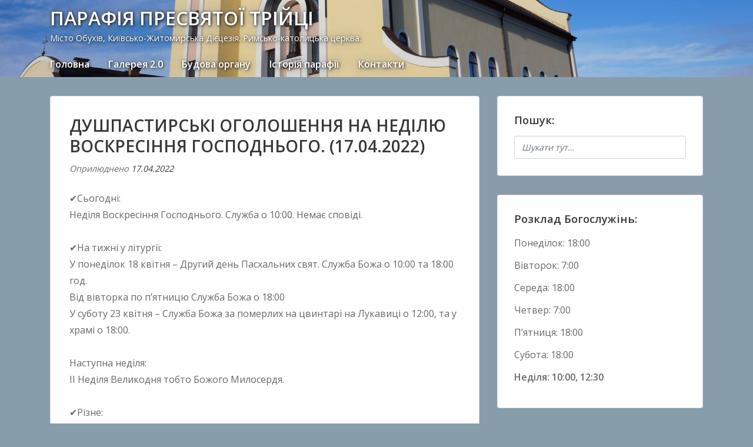

--- FILE ---
content_type: text/html; charset=UTF-8
request_url: https://triitsia.com/2022/04/dushpastyrski-ogoloshennya-na-nedilyu-voskresinnya-gospodnogo-17-04-2022/
body_size: 15778
content:
<!doctype html>
<html dir="ltr" lang="uk">
	<head>


				<meta charset="UTF-8">
		<meta name="viewport" content="width=device-width, initial-scale=1">
		<link rel="profile" href="http://gmpg.org/xfn/11">
				<title>ДУШПАСТИРСЬКІ ОГОЛОШЕННЯ НА НЕДІЛЮ ВОСКРЕСІННЯ ГОСПОДНЬОГО. (17.04.2022) | ПАРАФІЯ ПРЕСВЯТОЇ ТРІЙЦІ</title>

		<!-- All in One SEO 4.9.3 - aioseo.com -->
	<meta name="robots" content="max-image-preview:large" />
	<meta name="author" content="Anton Bokhonko"/>
	<meta name="google-site-verification" content="IAX0PD96Oczaudt-U4Wo6m1PtBbWQjV-YKfFFdocdlY" />
	<link rel="canonical" href="https://triitsia.com/2022/04/dushpastyrski-ogoloshennya-na-nedilyu-voskresinnya-gospodnogo-17-04-2022/" />
	<meta name="generator" content="All in One SEO (AIOSEO) 4.9.3" />
		<script type="application/ld+json" class="aioseo-schema">
			{"@context":"https:\/\/schema.org","@graph":[{"@type":"Article","@id":"https:\/\/triitsia.com\/2022\/04\/dushpastyrski-ogoloshennya-na-nedilyu-voskresinnya-gospodnogo-17-04-2022\/#article","name":"\u0414\u0423\u0428\u041f\u0410\u0421\u0422\u0418\u0420\u0421\u042c\u041a\u0406 \u041e\u0413\u041e\u041b\u041e\u0428\u0415\u041d\u041d\u042f \u041d\u0410 \u041d\u0415\u0414\u0406\u041b\u042e \u0412\u041e\u0421\u041a\u0420\u0415\u0421\u0406\u041d\u041d\u042f \u0413\u041e\u0421\u041f\u041e\u0414\u041d\u042c\u041e\u0413\u041e. (17.04.2022) | \u041f\u0410\u0420\u0410\u0424\u0406\u042f \u041f\u0420\u0415\u0421\u0412\u042f\u0422\u041e\u0407 \u0422\u0420\u0406\u0419\u0426\u0406","headline":"\u0414\u0423\u0428\u041f\u0410\u0421\u0422\u0418\u0420\u0421\u042c\u041a\u0406 \u041e\u0413\u041e\u041b\u041e\u0428\u0415\u041d\u041d\u042f \u041d\u0410 \u041d\u0415\u0414\u0406\u041b\u042e \u0412\u041e\u0421\u041a\u0420\u0415\u0421\u0406\u041d\u041d\u042f \u0413\u041e\u0421\u041f\u041e\u0414\u041d\u042c\u041e\u0413\u041e. (17.04.2022)","author":{"@id":"https:\/\/triitsia.com\/author\/admin-1\/#author"},"publisher":{"@id":"https:\/\/triitsia.com\/#organization"},"image":{"@type":"ImageObject","url":"https:\/\/triitsia.com\/wp-content\/uploads\/2019\/10\/logoogol.png","@id":"https:\/\/triitsia.com\/#articleImage","width":380,"height":377,"caption":"\u041e\u0433\u043e\u043b\u043e\u0448\u0435\u043d\u043d\u044f \u0432 \u041f\u0430\u0440\u0430\u0444\u0456\u0457 \u041f\u0440\u0435\u0441\u0432\u044f\u0442\u043e\u0457 \u0422\u0440\u0456\u0439\u0446\u0456"},"datePublished":"2022-04-17T08:00:57+02:00","dateModified":"2022-04-17T08:00:57+02:00","inLanguage":"uk","mainEntityOfPage":{"@id":"https:\/\/triitsia.com\/2022\/04\/dushpastyrski-ogoloshennya-na-nedilyu-voskresinnya-gospodnogo-17-04-2022\/#webpage"},"isPartOf":{"@id":"https:\/\/triitsia.com\/2022\/04\/dushpastyrski-ogoloshennya-na-nedilyu-voskresinnya-gospodnogo-17-04-2022\/#webpage"},"articleSection":"\u041d\u043e\u0432\u0438\u043d\u0438"},{"@type":"BreadcrumbList","@id":"https:\/\/triitsia.com\/2022\/04\/dushpastyrski-ogoloshennya-na-nedilyu-voskresinnya-gospodnogo-17-04-2022\/#breadcrumblist","itemListElement":[{"@type":"ListItem","@id":"https:\/\/triitsia.com#listItem","position":1,"name":"Home","item":"https:\/\/triitsia.com","nextItem":{"@type":"ListItem","@id":"https:\/\/triitsia.com\/category\/novyny\/#listItem","name":"\u041d\u043e\u0432\u0438\u043d\u0438"}},{"@type":"ListItem","@id":"https:\/\/triitsia.com\/category\/novyny\/#listItem","position":2,"name":"\u041d\u043e\u0432\u0438\u043d\u0438","item":"https:\/\/triitsia.com\/category\/novyny\/","nextItem":{"@type":"ListItem","@id":"https:\/\/triitsia.com\/2022\/04\/dushpastyrski-ogoloshennya-na-nedilyu-voskresinnya-gospodnogo-17-04-2022\/#listItem","name":"\u0414\u0423\u0428\u041f\u0410\u0421\u0422\u0418\u0420\u0421\u042c\u041a\u0406 \u041e\u0413\u041e\u041b\u041e\u0428\u0415\u041d\u041d\u042f \u041d\u0410 \u041d\u0415\u0414\u0406\u041b\u042e \u0412\u041e\u0421\u041a\u0420\u0415\u0421\u0406\u041d\u041d\u042f \u0413\u041e\u0421\u041f\u041e\u0414\u041d\u042c\u041e\u0413\u041e. (17.04.2022)"},"previousItem":{"@type":"ListItem","@id":"https:\/\/triitsia.com#listItem","name":"Home"}},{"@type":"ListItem","@id":"https:\/\/triitsia.com\/2022\/04\/dushpastyrski-ogoloshennya-na-nedilyu-voskresinnya-gospodnogo-17-04-2022\/#listItem","position":3,"name":"\u0414\u0423\u0428\u041f\u0410\u0421\u0422\u0418\u0420\u0421\u042c\u041a\u0406 \u041e\u0413\u041e\u041b\u041e\u0428\u0415\u041d\u041d\u042f \u041d\u0410 \u041d\u0415\u0414\u0406\u041b\u042e \u0412\u041e\u0421\u041a\u0420\u0415\u0421\u0406\u041d\u041d\u042f \u0413\u041e\u0421\u041f\u041e\u0414\u041d\u042c\u041e\u0413\u041e. (17.04.2022)","previousItem":{"@type":"ListItem","@id":"https:\/\/triitsia.com\/category\/novyny\/#listItem","name":"\u041d\u043e\u0432\u0438\u043d\u0438"}}]},{"@type":"Organization","@id":"https:\/\/triitsia.com\/#organization","name":"\u041f\u0410\u0420\u0410\u0424\u0406\u042f \u041f\u0420\u0415\u0421\u0412\u042f\u0422\u041e\u0407 \u0422\u0420\u0406\u0419\u0426\u0406","description":"\u041c\u0456\u0441\u0442\u043e \u041e\u0431\u0443\u0445\u0456\u0432, \u041a\u0438\u0457\u0432\u0441\u044c\u043a\u043e-\u0416\u0438\u0442\u043e\u043c\u0438\u0440\u0441\u044c\u043a\u0430 \u0414\u0456\u0454\u0446\u0435\u0437\u0456\u044f. \u0420\u0438\u043c\u0441\u044c\u043a\u043e-\u043a\u0430\u0442\u043e\u043b\u0438\u0446\u044c\u043a\u0430 \u0446\u0435\u0440\u043a\u0432\u0430.","url":"https:\/\/triitsia.com\/","email":"triitsia@gmail.com","telephone":"+380966450121","logo":{"@type":"ImageObject","url":"https:\/\/triitsia.com\/wp-content\/uploads\/2019\/10\/logoogol.png","@id":"https:\/\/triitsia.com\/2022\/04\/dushpastyrski-ogoloshennya-na-nedilyu-voskresinnya-gospodnogo-17-04-2022\/#organizationLogo","width":380,"height":377,"caption":"\u041e\u0433\u043e\u043b\u043e\u0448\u0435\u043d\u043d\u044f \u0432 \u041f\u0430\u0440\u0430\u0444\u0456\u0457 \u041f\u0440\u0435\u0441\u0432\u044f\u0442\u043e\u0457 \u0422\u0440\u0456\u0439\u0446\u0456"},"image":{"@id":"https:\/\/triitsia.com\/2022\/04\/dushpastyrski-ogoloshennya-na-nedilyu-voskresinnya-gospodnogo-17-04-2022\/#organizationLogo"}},{"@type":"Person","@id":"https:\/\/triitsia.com\/author\/admin-1\/#author","url":"https:\/\/triitsia.com\/author\/admin-1\/","name":"Anton Bokhonko","image":{"@type":"ImageObject","@id":"https:\/\/triitsia.com\/2022\/04\/dushpastyrski-ogoloshennya-na-nedilyu-voskresinnya-gospodnogo-17-04-2022\/#authorImage","url":"https:\/\/secure.gravatar.com\/avatar\/92be2d97172cf7758c3d33d8e51df94c9581eb5fced3867c9a1b53aeebaff96c?s=96&d=mm&r=g","width":96,"height":96,"caption":"Anton Bokhonko"}},{"@type":"WebPage","@id":"https:\/\/triitsia.com\/2022\/04\/dushpastyrski-ogoloshennya-na-nedilyu-voskresinnya-gospodnogo-17-04-2022\/#webpage","url":"https:\/\/triitsia.com\/2022\/04\/dushpastyrski-ogoloshennya-na-nedilyu-voskresinnya-gospodnogo-17-04-2022\/","name":"\u0414\u0423\u0428\u041f\u0410\u0421\u0422\u0418\u0420\u0421\u042c\u041a\u0406 \u041e\u0413\u041e\u041b\u041e\u0428\u0415\u041d\u041d\u042f \u041d\u0410 \u041d\u0415\u0414\u0406\u041b\u042e \u0412\u041e\u0421\u041a\u0420\u0415\u0421\u0406\u041d\u041d\u042f \u0413\u041e\u0421\u041f\u041e\u0414\u041d\u042c\u041e\u0413\u041e. (17.04.2022) | \u041f\u0410\u0420\u0410\u0424\u0406\u042f \u041f\u0420\u0415\u0421\u0412\u042f\u0422\u041e\u0407 \u0422\u0420\u0406\u0419\u0426\u0406","inLanguage":"uk","isPartOf":{"@id":"https:\/\/triitsia.com\/#website"},"breadcrumb":{"@id":"https:\/\/triitsia.com\/2022\/04\/dushpastyrski-ogoloshennya-na-nedilyu-voskresinnya-gospodnogo-17-04-2022\/#breadcrumblist"},"author":{"@id":"https:\/\/triitsia.com\/author\/admin-1\/#author"},"creator":{"@id":"https:\/\/triitsia.com\/author\/admin-1\/#author"},"datePublished":"2022-04-17T08:00:57+02:00","dateModified":"2022-04-17T08:00:57+02:00"},{"@type":"WebSite","@id":"https:\/\/triitsia.com\/#website","url":"https:\/\/triitsia.com\/","name":"\u041f\u0410\u0420\u0410\u0424\u0406\u042f \u041f\u0420\u0415\u0421\u0412\u042f\u0422\u041e\u0407 \u0422\u0420\u0406\u0419\u0426\u0406","description":"\u041c\u0456\u0441\u0442\u043e \u041e\u0431\u0443\u0445\u0456\u0432, \u041a\u0438\u0457\u0432\u0441\u044c\u043a\u043e-\u0416\u0438\u0442\u043e\u043c\u0438\u0440\u0441\u044c\u043a\u0430 \u0414\u0456\u0454\u0446\u0435\u0437\u0456\u044f. \u0420\u0438\u043c\u0441\u044c\u043a\u043e-\u043a\u0430\u0442\u043e\u043b\u0438\u0446\u044c\u043a\u0430 \u0446\u0435\u0440\u043a\u0432\u0430.","inLanguage":"uk","publisher":{"@id":"https:\/\/triitsia.com\/#organization"}}]}
		</script>
		<!-- All in One SEO -->

<!-- Jetpack Site Verification Tags -->
<meta name="google-site-verification" content="IAX0PD96Oczaudt-U4Wo6m1PtBbWQjV-YKfFFdocdlY" />
<link rel='dns-prefetch' href='//stats.wp.com' />
<link rel='dns-prefetch' href='//fonts.googleapis.com' />
<link rel="alternate" type="application/rss+xml" title="ПАРАФІЯ ПРЕСВЯТОЇ ТРІЙЦІ &raquo; стрічка" href="https://triitsia.com/feed/" />
<link rel="alternate" type="application/rss+xml" title="ПАРАФІЯ ПРЕСВЯТОЇ ТРІЙЦІ &raquo; Канал коментарів" href="https://triitsia.com/comments/feed/" />
<link rel="alternate" title="oEmbed (JSON)" type="application/json+oembed" href="https://triitsia.com/wp-json/oembed/1.0/embed?url=https%3A%2F%2Ftriitsia.com%2F2022%2F04%2Fdushpastyrski-ogoloshennya-na-nedilyu-voskresinnya-gospodnogo-17-04-2022%2F" />
<link rel="alternate" title="oEmbed (XML)" type="text/xml+oembed" href="https://triitsia.com/wp-json/oembed/1.0/embed?url=https%3A%2F%2Ftriitsia.com%2F2022%2F04%2Fdushpastyrski-ogoloshennya-na-nedilyu-voskresinnya-gospodnogo-17-04-2022%2F&#038;format=xml" />
		<!-- This site uses the Google Analytics by MonsterInsights plugin v9.11.1 - Using Analytics tracking - https://www.monsterinsights.com/ -->
							<script src="//www.googletagmanager.com/gtag/js?id=G-BJJDMNDR2Q"  data-cfasync="false" data-wpfc-render="false" type="text/javascript" async></script>
			<script data-cfasync="false" data-wpfc-render="false" type="text/javascript">
				var mi_version = '9.11.1';
				var mi_track_user = true;
				var mi_no_track_reason = '';
								var MonsterInsightsDefaultLocations = {"page_location":"https:\/\/triitsia.com\/2022\/04\/dushpastyrski-ogoloshennya-na-nedilyu-voskresinnya-gospodnogo-17-04-2022\/"};
								if ( typeof MonsterInsightsPrivacyGuardFilter === 'function' ) {
					var MonsterInsightsLocations = (typeof MonsterInsightsExcludeQuery === 'object') ? MonsterInsightsPrivacyGuardFilter( MonsterInsightsExcludeQuery ) : MonsterInsightsPrivacyGuardFilter( MonsterInsightsDefaultLocations );
				} else {
					var MonsterInsightsLocations = (typeof MonsterInsightsExcludeQuery === 'object') ? MonsterInsightsExcludeQuery : MonsterInsightsDefaultLocations;
				}

								var disableStrs = [
										'ga-disable-G-BJJDMNDR2Q',
									];

				/* Function to detect opted out users */
				function __gtagTrackerIsOptedOut() {
					for (var index = 0; index < disableStrs.length; index++) {
						if (document.cookie.indexOf(disableStrs[index] + '=true') > -1) {
							return true;
						}
					}

					return false;
				}

				/* Disable tracking if the opt-out cookie exists. */
				if (__gtagTrackerIsOptedOut()) {
					for (var index = 0; index < disableStrs.length; index++) {
						window[disableStrs[index]] = true;
					}
				}

				/* Opt-out function */
				function __gtagTrackerOptout() {
					for (var index = 0; index < disableStrs.length; index++) {
						document.cookie = disableStrs[index] + '=true; expires=Thu, 31 Dec 2099 23:59:59 UTC; path=/';
						window[disableStrs[index]] = true;
					}
				}

				if ('undefined' === typeof gaOptout) {
					function gaOptout() {
						__gtagTrackerOptout();
					}
				}
								window.dataLayer = window.dataLayer || [];

				window.MonsterInsightsDualTracker = {
					helpers: {},
					trackers: {},
				};
				if (mi_track_user) {
					function __gtagDataLayer() {
						dataLayer.push(arguments);
					}

					function __gtagTracker(type, name, parameters) {
						if (!parameters) {
							parameters = {};
						}

						if (parameters.send_to) {
							__gtagDataLayer.apply(null, arguments);
							return;
						}

						if (type === 'event') {
														parameters.send_to = monsterinsights_frontend.v4_id;
							var hookName = name;
							if (typeof parameters['event_category'] !== 'undefined') {
								hookName = parameters['event_category'] + ':' + name;
							}

							if (typeof MonsterInsightsDualTracker.trackers[hookName] !== 'undefined') {
								MonsterInsightsDualTracker.trackers[hookName](parameters);
							} else {
								__gtagDataLayer('event', name, parameters);
							}
							
						} else {
							__gtagDataLayer.apply(null, arguments);
						}
					}

					__gtagTracker('js', new Date());
					__gtagTracker('set', {
						'developer_id.dZGIzZG': true,
											});
					if ( MonsterInsightsLocations.page_location ) {
						__gtagTracker('set', MonsterInsightsLocations);
					}
										__gtagTracker('config', 'G-BJJDMNDR2Q', {"forceSSL":"true","link_attribution":"true"} );
										window.gtag = __gtagTracker;										(function () {
						/* https://developers.google.com/analytics/devguides/collection/analyticsjs/ */
						/* ga and __gaTracker compatibility shim. */
						var noopfn = function () {
							return null;
						};
						var newtracker = function () {
							return new Tracker();
						};
						var Tracker = function () {
							return null;
						};
						var p = Tracker.prototype;
						p.get = noopfn;
						p.set = noopfn;
						p.send = function () {
							var args = Array.prototype.slice.call(arguments);
							args.unshift('send');
							__gaTracker.apply(null, args);
						};
						var __gaTracker = function () {
							var len = arguments.length;
							if (len === 0) {
								return;
							}
							var f = arguments[len - 1];
							if (typeof f !== 'object' || f === null || typeof f.hitCallback !== 'function') {
								if ('send' === arguments[0]) {
									var hitConverted, hitObject = false, action;
									if ('event' === arguments[1]) {
										if ('undefined' !== typeof arguments[3]) {
											hitObject = {
												'eventAction': arguments[3],
												'eventCategory': arguments[2],
												'eventLabel': arguments[4],
												'value': arguments[5] ? arguments[5] : 1,
											}
										}
									}
									if ('pageview' === arguments[1]) {
										if ('undefined' !== typeof arguments[2]) {
											hitObject = {
												'eventAction': 'page_view',
												'page_path': arguments[2],
											}
										}
									}
									if (typeof arguments[2] === 'object') {
										hitObject = arguments[2];
									}
									if (typeof arguments[5] === 'object') {
										Object.assign(hitObject, arguments[5]);
									}
									if ('undefined' !== typeof arguments[1].hitType) {
										hitObject = arguments[1];
										if ('pageview' === hitObject.hitType) {
											hitObject.eventAction = 'page_view';
										}
									}
									if (hitObject) {
										action = 'timing' === arguments[1].hitType ? 'timing_complete' : hitObject.eventAction;
										hitConverted = mapArgs(hitObject);
										__gtagTracker('event', action, hitConverted);
									}
								}
								return;
							}

							function mapArgs(args) {
								var arg, hit = {};
								var gaMap = {
									'eventCategory': 'event_category',
									'eventAction': 'event_action',
									'eventLabel': 'event_label',
									'eventValue': 'event_value',
									'nonInteraction': 'non_interaction',
									'timingCategory': 'event_category',
									'timingVar': 'name',
									'timingValue': 'value',
									'timingLabel': 'event_label',
									'page': 'page_path',
									'location': 'page_location',
									'title': 'page_title',
									'referrer' : 'page_referrer',
								};
								for (arg in args) {
																		if (!(!args.hasOwnProperty(arg) || !gaMap.hasOwnProperty(arg))) {
										hit[gaMap[arg]] = args[arg];
									} else {
										hit[arg] = args[arg];
									}
								}
								return hit;
							}

							try {
								f.hitCallback();
							} catch (ex) {
							}
						};
						__gaTracker.create = newtracker;
						__gaTracker.getByName = newtracker;
						__gaTracker.getAll = function () {
							return [];
						};
						__gaTracker.remove = noopfn;
						__gaTracker.loaded = true;
						window['__gaTracker'] = __gaTracker;
					})();
									} else {
										console.log("");
					(function () {
						function __gtagTracker() {
							return null;
						}

						window['__gtagTracker'] = __gtagTracker;
						window['gtag'] = __gtagTracker;
					})();
									}
			</script>
							<!-- / Google Analytics by MonsterInsights -->
		<style id='wp-img-auto-sizes-contain-inline-css' type='text/css'>
img:is([sizes=auto i],[sizes^="auto," i]){contain-intrinsic-size:3000px 1500px}
/*# sourceURL=wp-img-auto-sizes-contain-inline-css */
</style>
<style id='wp-emoji-styles-inline-css' type='text/css'>

	img.wp-smiley, img.emoji {
		display: inline !important;
		border: none !important;
		box-shadow: none !important;
		height: 1em !important;
		width: 1em !important;
		margin: 0 0.07em !important;
		vertical-align: -0.1em !important;
		background: none !important;
		padding: 0 !important;
	}
/*# sourceURL=wp-emoji-styles-inline-css */
</style>
<style id='wp-block-library-inline-css' type='text/css'>
:root{--wp-block-synced-color:#7a00df;--wp-block-synced-color--rgb:122,0,223;--wp-bound-block-color:var(--wp-block-synced-color);--wp-editor-canvas-background:#ddd;--wp-admin-theme-color:#007cba;--wp-admin-theme-color--rgb:0,124,186;--wp-admin-theme-color-darker-10:#006ba1;--wp-admin-theme-color-darker-10--rgb:0,107,160.5;--wp-admin-theme-color-darker-20:#005a87;--wp-admin-theme-color-darker-20--rgb:0,90,135;--wp-admin-border-width-focus:2px}@media (min-resolution:192dpi){:root{--wp-admin-border-width-focus:1.5px}}.wp-element-button{cursor:pointer}:root .has-very-light-gray-background-color{background-color:#eee}:root .has-very-dark-gray-background-color{background-color:#313131}:root .has-very-light-gray-color{color:#eee}:root .has-very-dark-gray-color{color:#313131}:root .has-vivid-green-cyan-to-vivid-cyan-blue-gradient-background{background:linear-gradient(135deg,#00d084,#0693e3)}:root .has-purple-crush-gradient-background{background:linear-gradient(135deg,#34e2e4,#4721fb 50%,#ab1dfe)}:root .has-hazy-dawn-gradient-background{background:linear-gradient(135deg,#faaca8,#dad0ec)}:root .has-subdued-olive-gradient-background{background:linear-gradient(135deg,#fafae1,#67a671)}:root .has-atomic-cream-gradient-background{background:linear-gradient(135deg,#fdd79a,#004a59)}:root .has-nightshade-gradient-background{background:linear-gradient(135deg,#330968,#31cdcf)}:root .has-midnight-gradient-background{background:linear-gradient(135deg,#020381,#2874fc)}:root{--wp--preset--font-size--normal:16px;--wp--preset--font-size--huge:42px}.has-regular-font-size{font-size:1em}.has-larger-font-size{font-size:2.625em}.has-normal-font-size{font-size:var(--wp--preset--font-size--normal)}.has-huge-font-size{font-size:var(--wp--preset--font-size--huge)}.has-text-align-center{text-align:center}.has-text-align-left{text-align:left}.has-text-align-right{text-align:right}.has-fit-text{white-space:nowrap!important}#end-resizable-editor-section{display:none}.aligncenter{clear:both}.items-justified-left{justify-content:flex-start}.items-justified-center{justify-content:center}.items-justified-right{justify-content:flex-end}.items-justified-space-between{justify-content:space-between}.screen-reader-text{border:0;clip-path:inset(50%);height:1px;margin:-1px;overflow:hidden;padding:0;position:absolute;width:1px;word-wrap:normal!important}.screen-reader-text:focus{background-color:#ddd;clip-path:none;color:#444;display:block;font-size:1em;height:auto;left:5px;line-height:normal;padding:15px 23px 14px;text-decoration:none;top:5px;width:auto;z-index:100000}html :where(.has-border-color){border-style:solid}html :where([style*=border-top-color]){border-top-style:solid}html :where([style*=border-right-color]){border-right-style:solid}html :where([style*=border-bottom-color]){border-bottom-style:solid}html :where([style*=border-left-color]){border-left-style:solid}html :where([style*=border-width]){border-style:solid}html :where([style*=border-top-width]){border-top-style:solid}html :where([style*=border-right-width]){border-right-style:solid}html :where([style*=border-bottom-width]){border-bottom-style:solid}html :where([style*=border-left-width]){border-left-style:solid}html :where(img[class*=wp-image-]){height:auto;max-width:100%}:where(figure){margin:0 0 1em}html :where(.is-position-sticky){--wp-admin--admin-bar--position-offset:var(--wp-admin--admin-bar--height,0px)}@media screen and (max-width:600px){html :where(.is-position-sticky){--wp-admin--admin-bar--position-offset:0px}}

/*# sourceURL=wp-block-library-inline-css */
</style><style id='wp-block-paragraph-inline-css' type='text/css'>
.is-small-text{font-size:.875em}.is-regular-text{font-size:1em}.is-large-text{font-size:2.25em}.is-larger-text{font-size:3em}.has-drop-cap:not(:focus):first-letter{float:left;font-size:8.4em;font-style:normal;font-weight:100;line-height:.68;margin:.05em .1em 0 0;text-transform:uppercase}body.rtl .has-drop-cap:not(:focus):first-letter{float:none;margin-left:.1em}p.has-drop-cap.has-background{overflow:hidden}:root :where(p.has-background){padding:1.25em 2.375em}:where(p.has-text-color:not(.has-link-color)) a{color:inherit}p.has-text-align-left[style*="writing-mode:vertical-lr"],p.has-text-align-right[style*="writing-mode:vertical-rl"]{rotate:180deg}
/*# sourceURL=https://triitsia.com/wp-includes/blocks/paragraph/style.min.css */
</style>
<style id='wp-block-social-links-inline-css' type='text/css'>
.wp-block-social-links{background:none;box-sizing:border-box;margin-left:0;padding-left:0;padding-right:0;text-indent:0}.wp-block-social-links .wp-social-link a,.wp-block-social-links .wp-social-link a:hover{border-bottom:0;box-shadow:none;text-decoration:none}.wp-block-social-links .wp-social-link svg{height:1em;width:1em}.wp-block-social-links .wp-social-link span:not(.screen-reader-text){font-size:.65em;margin-left:.5em;margin-right:.5em}.wp-block-social-links.has-small-icon-size{font-size:16px}.wp-block-social-links,.wp-block-social-links.has-normal-icon-size{font-size:24px}.wp-block-social-links.has-large-icon-size{font-size:36px}.wp-block-social-links.has-huge-icon-size{font-size:48px}.wp-block-social-links.aligncenter{display:flex;justify-content:center}.wp-block-social-links.alignright{justify-content:flex-end}.wp-block-social-link{border-radius:9999px;display:block}@media not (prefers-reduced-motion){.wp-block-social-link{transition:transform .1s ease}}.wp-block-social-link{height:auto}.wp-block-social-link a{align-items:center;display:flex;line-height:0}.wp-block-social-link:hover{transform:scale(1.1)}.wp-block-social-links .wp-block-social-link.wp-social-link{display:inline-block;margin:0;padding:0}.wp-block-social-links .wp-block-social-link.wp-social-link .wp-block-social-link-anchor,.wp-block-social-links .wp-block-social-link.wp-social-link .wp-block-social-link-anchor svg,.wp-block-social-links .wp-block-social-link.wp-social-link .wp-block-social-link-anchor:active,.wp-block-social-links .wp-block-social-link.wp-social-link .wp-block-social-link-anchor:hover,.wp-block-social-links .wp-block-social-link.wp-social-link .wp-block-social-link-anchor:visited{color:currentColor;fill:currentColor}:where(.wp-block-social-links:not(.is-style-logos-only)) .wp-social-link{background-color:#f0f0f0;color:#444}:where(.wp-block-social-links:not(.is-style-logos-only)) .wp-social-link-amazon{background-color:#f90;color:#fff}:where(.wp-block-social-links:not(.is-style-logos-only)) .wp-social-link-bandcamp{background-color:#1ea0c3;color:#fff}:where(.wp-block-social-links:not(.is-style-logos-only)) .wp-social-link-behance{background-color:#0757fe;color:#fff}:where(.wp-block-social-links:not(.is-style-logos-only)) .wp-social-link-bluesky{background-color:#0a7aff;color:#fff}:where(.wp-block-social-links:not(.is-style-logos-only)) .wp-social-link-codepen{background-color:#1e1f26;color:#fff}:where(.wp-block-social-links:not(.is-style-logos-only)) .wp-social-link-deviantart{background-color:#02e49b;color:#fff}:where(.wp-block-social-links:not(.is-style-logos-only)) .wp-social-link-discord{background-color:#5865f2;color:#fff}:where(.wp-block-social-links:not(.is-style-logos-only)) .wp-social-link-dribbble{background-color:#e94c89;color:#fff}:where(.wp-block-social-links:not(.is-style-logos-only)) .wp-social-link-dropbox{background-color:#4280ff;color:#fff}:where(.wp-block-social-links:not(.is-style-logos-only)) .wp-social-link-etsy{background-color:#f45800;color:#fff}:where(.wp-block-social-links:not(.is-style-logos-only)) .wp-social-link-facebook{background-color:#0866ff;color:#fff}:where(.wp-block-social-links:not(.is-style-logos-only)) .wp-social-link-fivehundredpx{background-color:#000;color:#fff}:where(.wp-block-social-links:not(.is-style-logos-only)) .wp-social-link-flickr{background-color:#0461dd;color:#fff}:where(.wp-block-social-links:not(.is-style-logos-only)) .wp-social-link-foursquare{background-color:#e65678;color:#fff}:where(.wp-block-social-links:not(.is-style-logos-only)) .wp-social-link-github{background-color:#24292d;color:#fff}:where(.wp-block-social-links:not(.is-style-logos-only)) .wp-social-link-goodreads{background-color:#eceadd;color:#382110}:where(.wp-block-social-links:not(.is-style-logos-only)) .wp-social-link-google{background-color:#ea4434;color:#fff}:where(.wp-block-social-links:not(.is-style-logos-only)) .wp-social-link-gravatar{background-color:#1d4fc4;color:#fff}:where(.wp-block-social-links:not(.is-style-logos-only)) .wp-social-link-instagram{background-color:#f00075;color:#fff}:where(.wp-block-social-links:not(.is-style-logos-only)) .wp-social-link-lastfm{background-color:#e21b24;color:#fff}:where(.wp-block-social-links:not(.is-style-logos-only)) .wp-social-link-linkedin{background-color:#0d66c2;color:#fff}:where(.wp-block-social-links:not(.is-style-logos-only)) .wp-social-link-mastodon{background-color:#3288d4;color:#fff}:where(.wp-block-social-links:not(.is-style-logos-only)) .wp-social-link-medium{background-color:#000;color:#fff}:where(.wp-block-social-links:not(.is-style-logos-only)) .wp-social-link-meetup{background-color:#f6405f;color:#fff}:where(.wp-block-social-links:not(.is-style-logos-only)) .wp-social-link-patreon{background-color:#000;color:#fff}:where(.wp-block-social-links:not(.is-style-logos-only)) .wp-social-link-pinterest{background-color:#e60122;color:#fff}:where(.wp-block-social-links:not(.is-style-logos-only)) .wp-social-link-pocket{background-color:#ef4155;color:#fff}:where(.wp-block-social-links:not(.is-style-logos-only)) .wp-social-link-reddit{background-color:#ff4500;color:#fff}:where(.wp-block-social-links:not(.is-style-logos-only)) .wp-social-link-skype{background-color:#0478d7;color:#fff}:where(.wp-block-social-links:not(.is-style-logos-only)) .wp-social-link-snapchat{background-color:#fefc00;color:#fff;stroke:#000}:where(.wp-block-social-links:not(.is-style-logos-only)) .wp-social-link-soundcloud{background-color:#ff5600;color:#fff}:where(.wp-block-social-links:not(.is-style-logos-only)) .wp-social-link-spotify{background-color:#1bd760;color:#fff}:where(.wp-block-social-links:not(.is-style-logos-only)) .wp-social-link-telegram{background-color:#2aabee;color:#fff}:where(.wp-block-social-links:not(.is-style-logos-only)) .wp-social-link-threads{background-color:#000;color:#fff}:where(.wp-block-social-links:not(.is-style-logos-only)) .wp-social-link-tiktok{background-color:#000;color:#fff}:where(.wp-block-social-links:not(.is-style-logos-only)) .wp-social-link-tumblr{background-color:#011835;color:#fff}:where(.wp-block-social-links:not(.is-style-logos-only)) .wp-social-link-twitch{background-color:#6440a4;color:#fff}:where(.wp-block-social-links:not(.is-style-logos-only)) .wp-social-link-twitter{background-color:#1da1f2;color:#fff}:where(.wp-block-social-links:not(.is-style-logos-only)) .wp-social-link-vimeo{background-color:#1eb7ea;color:#fff}:where(.wp-block-social-links:not(.is-style-logos-only)) .wp-social-link-vk{background-color:#4680c2;color:#fff}:where(.wp-block-social-links:not(.is-style-logos-only)) .wp-social-link-wordpress{background-color:#3499cd;color:#fff}:where(.wp-block-social-links:not(.is-style-logos-only)) .wp-social-link-whatsapp{background-color:#25d366;color:#fff}:where(.wp-block-social-links:not(.is-style-logos-only)) .wp-social-link-x{background-color:#000;color:#fff}:where(.wp-block-social-links:not(.is-style-logos-only)) .wp-social-link-yelp{background-color:#d32422;color:#fff}:where(.wp-block-social-links:not(.is-style-logos-only)) .wp-social-link-youtube{background-color:red;color:#fff}:where(.wp-block-social-links.is-style-logos-only) .wp-social-link{background:none}:where(.wp-block-social-links.is-style-logos-only) .wp-social-link svg{height:1.25em;width:1.25em}:where(.wp-block-social-links.is-style-logos-only) .wp-social-link-amazon{color:#f90}:where(.wp-block-social-links.is-style-logos-only) .wp-social-link-bandcamp{color:#1ea0c3}:where(.wp-block-social-links.is-style-logos-only) .wp-social-link-behance{color:#0757fe}:where(.wp-block-social-links.is-style-logos-only) .wp-social-link-bluesky{color:#0a7aff}:where(.wp-block-social-links.is-style-logos-only) .wp-social-link-codepen{color:#1e1f26}:where(.wp-block-social-links.is-style-logos-only) .wp-social-link-deviantart{color:#02e49b}:where(.wp-block-social-links.is-style-logos-only) .wp-social-link-discord{color:#5865f2}:where(.wp-block-social-links.is-style-logos-only) .wp-social-link-dribbble{color:#e94c89}:where(.wp-block-social-links.is-style-logos-only) .wp-social-link-dropbox{color:#4280ff}:where(.wp-block-social-links.is-style-logos-only) .wp-social-link-etsy{color:#f45800}:where(.wp-block-social-links.is-style-logos-only) .wp-social-link-facebook{color:#0866ff}:where(.wp-block-social-links.is-style-logos-only) .wp-social-link-fivehundredpx{color:#000}:where(.wp-block-social-links.is-style-logos-only) .wp-social-link-flickr{color:#0461dd}:where(.wp-block-social-links.is-style-logos-only) .wp-social-link-foursquare{color:#e65678}:where(.wp-block-social-links.is-style-logos-only) .wp-social-link-github{color:#24292d}:where(.wp-block-social-links.is-style-logos-only) .wp-social-link-goodreads{color:#382110}:where(.wp-block-social-links.is-style-logos-only) .wp-social-link-google{color:#ea4434}:where(.wp-block-social-links.is-style-logos-only) .wp-social-link-gravatar{color:#1d4fc4}:where(.wp-block-social-links.is-style-logos-only) .wp-social-link-instagram{color:#f00075}:where(.wp-block-social-links.is-style-logos-only) .wp-social-link-lastfm{color:#e21b24}:where(.wp-block-social-links.is-style-logos-only) .wp-social-link-linkedin{color:#0d66c2}:where(.wp-block-social-links.is-style-logos-only) .wp-social-link-mastodon{color:#3288d4}:where(.wp-block-social-links.is-style-logos-only) .wp-social-link-medium{color:#000}:where(.wp-block-social-links.is-style-logos-only) .wp-social-link-meetup{color:#f6405f}:where(.wp-block-social-links.is-style-logos-only) .wp-social-link-patreon{color:#000}:where(.wp-block-social-links.is-style-logos-only) .wp-social-link-pinterest{color:#e60122}:where(.wp-block-social-links.is-style-logos-only) .wp-social-link-pocket{color:#ef4155}:where(.wp-block-social-links.is-style-logos-only) .wp-social-link-reddit{color:#ff4500}:where(.wp-block-social-links.is-style-logos-only) .wp-social-link-skype{color:#0478d7}:where(.wp-block-social-links.is-style-logos-only) .wp-social-link-snapchat{color:#fff;stroke:#000}:where(.wp-block-social-links.is-style-logos-only) .wp-social-link-soundcloud{color:#ff5600}:where(.wp-block-social-links.is-style-logos-only) .wp-social-link-spotify{color:#1bd760}:where(.wp-block-social-links.is-style-logos-only) .wp-social-link-telegram{color:#2aabee}:where(.wp-block-social-links.is-style-logos-only) .wp-social-link-threads{color:#000}:where(.wp-block-social-links.is-style-logos-only) .wp-social-link-tiktok{color:#000}:where(.wp-block-social-links.is-style-logos-only) .wp-social-link-tumblr{color:#011835}:where(.wp-block-social-links.is-style-logos-only) .wp-social-link-twitch{color:#6440a4}:where(.wp-block-social-links.is-style-logos-only) .wp-social-link-twitter{color:#1da1f2}:where(.wp-block-social-links.is-style-logos-only) .wp-social-link-vimeo{color:#1eb7ea}:where(.wp-block-social-links.is-style-logos-only) .wp-social-link-vk{color:#4680c2}:where(.wp-block-social-links.is-style-logos-only) .wp-social-link-whatsapp{color:#25d366}:where(.wp-block-social-links.is-style-logos-only) .wp-social-link-wordpress{color:#3499cd}:where(.wp-block-social-links.is-style-logos-only) .wp-social-link-x{color:#000}:where(.wp-block-social-links.is-style-logos-only) .wp-social-link-yelp{color:#d32422}:where(.wp-block-social-links.is-style-logos-only) .wp-social-link-youtube{color:red}.wp-block-social-links.is-style-pill-shape .wp-social-link{width:auto}:root :where(.wp-block-social-links .wp-social-link a){padding:.25em}:root :where(.wp-block-social-links.is-style-logos-only .wp-social-link a){padding:0}:root :where(.wp-block-social-links.is-style-pill-shape .wp-social-link a){padding-left:.6666666667em;padding-right:.6666666667em}.wp-block-social-links:not(.has-icon-color):not(.has-icon-background-color) .wp-social-link-snapchat .wp-block-social-link-label{color:#000}
/*# sourceURL=https://triitsia.com/wp-includes/blocks/social-links/style.min.css */
</style>
<style id='global-styles-inline-css' type='text/css'>
:root{--wp--preset--aspect-ratio--square: 1;--wp--preset--aspect-ratio--4-3: 4/3;--wp--preset--aspect-ratio--3-4: 3/4;--wp--preset--aspect-ratio--3-2: 3/2;--wp--preset--aspect-ratio--2-3: 2/3;--wp--preset--aspect-ratio--16-9: 16/9;--wp--preset--aspect-ratio--9-16: 9/16;--wp--preset--color--black: #000000;--wp--preset--color--cyan-bluish-gray: #abb8c3;--wp--preset--color--white: #ffffff;--wp--preset--color--pale-pink: #f78da7;--wp--preset--color--vivid-red: #cf2e2e;--wp--preset--color--luminous-vivid-orange: #ff6900;--wp--preset--color--luminous-vivid-amber: #fcb900;--wp--preset--color--light-green-cyan: #7bdcb5;--wp--preset--color--vivid-green-cyan: #00d084;--wp--preset--color--pale-cyan-blue: #8ed1fc;--wp--preset--color--vivid-cyan-blue: #0693e3;--wp--preset--color--vivid-purple: #9b51e0;--wp--preset--gradient--vivid-cyan-blue-to-vivid-purple: linear-gradient(135deg,rgb(6,147,227) 0%,rgb(155,81,224) 100%);--wp--preset--gradient--light-green-cyan-to-vivid-green-cyan: linear-gradient(135deg,rgb(122,220,180) 0%,rgb(0,208,130) 100%);--wp--preset--gradient--luminous-vivid-amber-to-luminous-vivid-orange: linear-gradient(135deg,rgb(252,185,0) 0%,rgb(255,105,0) 100%);--wp--preset--gradient--luminous-vivid-orange-to-vivid-red: linear-gradient(135deg,rgb(255,105,0) 0%,rgb(207,46,46) 100%);--wp--preset--gradient--very-light-gray-to-cyan-bluish-gray: linear-gradient(135deg,rgb(238,238,238) 0%,rgb(169,184,195) 100%);--wp--preset--gradient--cool-to-warm-spectrum: linear-gradient(135deg,rgb(74,234,220) 0%,rgb(151,120,209) 20%,rgb(207,42,186) 40%,rgb(238,44,130) 60%,rgb(251,105,98) 80%,rgb(254,248,76) 100%);--wp--preset--gradient--blush-light-purple: linear-gradient(135deg,rgb(255,206,236) 0%,rgb(152,150,240) 100%);--wp--preset--gradient--blush-bordeaux: linear-gradient(135deg,rgb(254,205,165) 0%,rgb(254,45,45) 50%,rgb(107,0,62) 100%);--wp--preset--gradient--luminous-dusk: linear-gradient(135deg,rgb(255,203,112) 0%,rgb(199,81,192) 50%,rgb(65,88,208) 100%);--wp--preset--gradient--pale-ocean: linear-gradient(135deg,rgb(255,245,203) 0%,rgb(182,227,212) 50%,rgb(51,167,181) 100%);--wp--preset--gradient--electric-grass: linear-gradient(135deg,rgb(202,248,128) 0%,rgb(113,206,126) 100%);--wp--preset--gradient--midnight: linear-gradient(135deg,rgb(2,3,129) 0%,rgb(40,116,252) 100%);--wp--preset--font-size--small: 13px;--wp--preset--font-size--medium: 20px;--wp--preset--font-size--large: 36px;--wp--preset--font-size--x-large: 42px;--wp--preset--spacing--20: 0.44rem;--wp--preset--spacing--30: 0.67rem;--wp--preset--spacing--40: 1rem;--wp--preset--spacing--50: 1.5rem;--wp--preset--spacing--60: 2.25rem;--wp--preset--spacing--70: 3.38rem;--wp--preset--spacing--80: 5.06rem;--wp--preset--shadow--natural: 6px 6px 9px rgba(0, 0, 0, 0.2);--wp--preset--shadow--deep: 12px 12px 50px rgba(0, 0, 0, 0.4);--wp--preset--shadow--sharp: 6px 6px 0px rgba(0, 0, 0, 0.2);--wp--preset--shadow--outlined: 6px 6px 0px -3px rgb(255, 255, 255), 6px 6px rgb(0, 0, 0);--wp--preset--shadow--crisp: 6px 6px 0px rgb(0, 0, 0);}:where(.is-layout-flex){gap: 0.5em;}:where(.is-layout-grid){gap: 0.5em;}body .is-layout-flex{display: flex;}.is-layout-flex{flex-wrap: wrap;align-items: center;}.is-layout-flex > :is(*, div){margin: 0;}body .is-layout-grid{display: grid;}.is-layout-grid > :is(*, div){margin: 0;}:where(.wp-block-columns.is-layout-flex){gap: 2em;}:where(.wp-block-columns.is-layout-grid){gap: 2em;}:where(.wp-block-post-template.is-layout-flex){gap: 1.25em;}:where(.wp-block-post-template.is-layout-grid){gap: 1.25em;}.has-black-color{color: var(--wp--preset--color--black) !important;}.has-cyan-bluish-gray-color{color: var(--wp--preset--color--cyan-bluish-gray) !important;}.has-white-color{color: var(--wp--preset--color--white) !important;}.has-pale-pink-color{color: var(--wp--preset--color--pale-pink) !important;}.has-vivid-red-color{color: var(--wp--preset--color--vivid-red) !important;}.has-luminous-vivid-orange-color{color: var(--wp--preset--color--luminous-vivid-orange) !important;}.has-luminous-vivid-amber-color{color: var(--wp--preset--color--luminous-vivid-amber) !important;}.has-light-green-cyan-color{color: var(--wp--preset--color--light-green-cyan) !important;}.has-vivid-green-cyan-color{color: var(--wp--preset--color--vivid-green-cyan) !important;}.has-pale-cyan-blue-color{color: var(--wp--preset--color--pale-cyan-blue) !important;}.has-vivid-cyan-blue-color{color: var(--wp--preset--color--vivid-cyan-blue) !important;}.has-vivid-purple-color{color: var(--wp--preset--color--vivid-purple) !important;}.has-black-background-color{background-color: var(--wp--preset--color--black) !important;}.has-cyan-bluish-gray-background-color{background-color: var(--wp--preset--color--cyan-bluish-gray) !important;}.has-white-background-color{background-color: var(--wp--preset--color--white) !important;}.has-pale-pink-background-color{background-color: var(--wp--preset--color--pale-pink) !important;}.has-vivid-red-background-color{background-color: var(--wp--preset--color--vivid-red) !important;}.has-luminous-vivid-orange-background-color{background-color: var(--wp--preset--color--luminous-vivid-orange) !important;}.has-luminous-vivid-amber-background-color{background-color: var(--wp--preset--color--luminous-vivid-amber) !important;}.has-light-green-cyan-background-color{background-color: var(--wp--preset--color--light-green-cyan) !important;}.has-vivid-green-cyan-background-color{background-color: var(--wp--preset--color--vivid-green-cyan) !important;}.has-pale-cyan-blue-background-color{background-color: var(--wp--preset--color--pale-cyan-blue) !important;}.has-vivid-cyan-blue-background-color{background-color: var(--wp--preset--color--vivid-cyan-blue) !important;}.has-vivid-purple-background-color{background-color: var(--wp--preset--color--vivid-purple) !important;}.has-black-border-color{border-color: var(--wp--preset--color--black) !important;}.has-cyan-bluish-gray-border-color{border-color: var(--wp--preset--color--cyan-bluish-gray) !important;}.has-white-border-color{border-color: var(--wp--preset--color--white) !important;}.has-pale-pink-border-color{border-color: var(--wp--preset--color--pale-pink) !important;}.has-vivid-red-border-color{border-color: var(--wp--preset--color--vivid-red) !important;}.has-luminous-vivid-orange-border-color{border-color: var(--wp--preset--color--luminous-vivid-orange) !important;}.has-luminous-vivid-amber-border-color{border-color: var(--wp--preset--color--luminous-vivid-amber) !important;}.has-light-green-cyan-border-color{border-color: var(--wp--preset--color--light-green-cyan) !important;}.has-vivid-green-cyan-border-color{border-color: var(--wp--preset--color--vivid-green-cyan) !important;}.has-pale-cyan-blue-border-color{border-color: var(--wp--preset--color--pale-cyan-blue) !important;}.has-vivid-cyan-blue-border-color{border-color: var(--wp--preset--color--vivid-cyan-blue) !important;}.has-vivid-purple-border-color{border-color: var(--wp--preset--color--vivid-purple) !important;}.has-vivid-cyan-blue-to-vivid-purple-gradient-background{background: var(--wp--preset--gradient--vivid-cyan-blue-to-vivid-purple) !important;}.has-light-green-cyan-to-vivid-green-cyan-gradient-background{background: var(--wp--preset--gradient--light-green-cyan-to-vivid-green-cyan) !important;}.has-luminous-vivid-amber-to-luminous-vivid-orange-gradient-background{background: var(--wp--preset--gradient--luminous-vivid-amber-to-luminous-vivid-orange) !important;}.has-luminous-vivid-orange-to-vivid-red-gradient-background{background: var(--wp--preset--gradient--luminous-vivid-orange-to-vivid-red) !important;}.has-very-light-gray-to-cyan-bluish-gray-gradient-background{background: var(--wp--preset--gradient--very-light-gray-to-cyan-bluish-gray) !important;}.has-cool-to-warm-spectrum-gradient-background{background: var(--wp--preset--gradient--cool-to-warm-spectrum) !important;}.has-blush-light-purple-gradient-background{background: var(--wp--preset--gradient--blush-light-purple) !important;}.has-blush-bordeaux-gradient-background{background: var(--wp--preset--gradient--blush-bordeaux) !important;}.has-luminous-dusk-gradient-background{background: var(--wp--preset--gradient--luminous-dusk) !important;}.has-pale-ocean-gradient-background{background: var(--wp--preset--gradient--pale-ocean) !important;}.has-electric-grass-gradient-background{background: var(--wp--preset--gradient--electric-grass) !important;}.has-midnight-gradient-background{background: var(--wp--preset--gradient--midnight) !important;}.has-small-font-size{font-size: var(--wp--preset--font-size--small) !important;}.has-medium-font-size{font-size: var(--wp--preset--font-size--medium) !important;}.has-large-font-size{font-size: var(--wp--preset--font-size--large) !important;}.has-x-large-font-size{font-size: var(--wp--preset--font-size--x-large) !important;}
/*# sourceURL=global-styles-inline-css */
</style>
<style id='core-block-supports-inline-css' type='text/css'>
.wp-container-core-social-links-is-layout-16018d1d{justify-content:center;}
/*# sourceURL=core-block-supports-inline-css */
</style>

<style id='classic-theme-styles-inline-css' type='text/css'>
/*! This file is auto-generated */
.wp-block-button__link{color:#fff;background-color:#32373c;border-radius:9999px;box-shadow:none;text-decoration:none;padding:calc(.667em + 2px) calc(1.333em + 2px);font-size:1.125em}.wp-block-file__button{background:#32373c;color:#fff;text-decoration:none}
/*# sourceURL=/wp-includes/css/classic-themes.min.css */
</style>
<link rel='stylesheet' id='augusta-fonts-css' href='//fonts.googleapis.com/css?family=Open+Sans%3A400%2C600&#038;ver=6.9' type='text/css' media='all' />
<link rel='stylesheet' id='slicknavcss-css' href='https://triitsia.com/wp-content/themes/augusta/assets/css/slicknav.css?ver=v1.0.10' type='text/css' media='all' />
<link rel='stylesheet' id='font-awesome-5-css' href='https://triitsia.com/wp-content/themes/augusta/assets/css/fontawesome-all.css?ver=5.0.13' type='text/css' media='all' />
<link rel='stylesheet' id='bootstrap-4-css' href='https://triitsia.com/wp-content/themes/augusta/assets/css/bootstrap.css?ver=v4.1.1' type='text/css' media='all' />
<link rel='stylesheet' id='augusta-style-css' href='https://triitsia.com/wp-content/themes/augusta/style.css?ver=v1.0.0' type='text/css' media='all' />
<style id='augusta-style-inline-css' type='text/css'>
.cat-links, .tags-links, .byline, .comments-link { clip: rect(1px, 1px, 1px, 1px); height: 1px; position: absolute; overflow: hidden; width: 1px; }
/*# sourceURL=augusta-style-inline-css */
</style>
<link rel='stylesheet' id='sharedaddy-css' href='https://triitsia.com/wp-content/plugins/jetpack/modules/sharedaddy/sharing.css?ver=15.4' type='text/css' media='all' />
<link rel='stylesheet' id='social-logos-css' href='https://triitsia.com/wp-content/plugins/jetpack/_inc/social-logos/social-logos.min.css?ver=15.4' type='text/css' media='all' />
<script type="text/javascript" src="https://triitsia.com/wp-content/plugins/google-analytics-for-wordpress/assets/js/frontend-gtag.min.js?ver=9.11.1" id="monsterinsights-frontend-script-js" async="async" data-wp-strategy="async"></script>
<script data-cfasync="false" data-wpfc-render="false" type="text/javascript" id='monsterinsights-frontend-script-js-extra'>/* <![CDATA[ */
var monsterinsights_frontend = {"js_events_tracking":"true","download_extensions":"doc,pdf,ppt,zip,xls,docx,pptx,xlsx","inbound_paths":"[{\"path\":\"\\\/go\\\/\",\"label\":\"affiliate\"},{\"path\":\"\\\/recommend\\\/\",\"label\":\"affiliate\"}]","home_url":"https:\/\/triitsia.com","hash_tracking":"false","v4_id":"G-BJJDMNDR2Q"};/* ]]> */
</script>
<script type="text/javascript" src="https://triitsia.com/wp-includes/js/jquery/jquery.min.js?ver=3.7.1" id="jquery-core-js"></script>
<script type="text/javascript" src="https://triitsia.com/wp-includes/js/jquery/jquery-migrate.min.js?ver=3.4.1" id="jquery-migrate-js"></script>
<link rel="https://api.w.org/" href="https://triitsia.com/wp-json/" /><link rel="alternate" title="JSON" type="application/json" href="https://triitsia.com/wp-json/wp/v2/posts/1851" /><link rel="EditURI" type="application/rsd+xml" title="RSD" href="https://triitsia.com/xmlrpc.php?rsd" />
<meta name="generator" content="WordPress 6.9" />
<link rel='shortlink' href='https://triitsia.com/?p=1851' />
	<style>img#wpstats{display:none}</style>
				<style type="text/css">
					.site-header .site-title a,
			.site-header .site-description {
				color: #ffffff !important;
			}
				</style>
		<style type="text/css" id="custom-background-css">
body.custom-background { background-color: #879dab; }
</style>
	<link rel="icon" href="https://triitsia.com/wp-content/uploads/2019/03/cropped-Logo-radius-32x32.png" sizes="32x32" />
<link rel="icon" href="https://triitsia.com/wp-content/uploads/2019/03/cropped-Logo-radius-192x192.png" sizes="192x192" />
<link rel="apple-touch-icon" href="https://triitsia.com/wp-content/uploads/2019/03/cropped-Logo-radius-180x180.png" />
<meta name="msapplication-TileImage" content="https://triitsia.com/wp-content/uploads/2019/03/cropped-Logo-radius-270x270.png" />
	</head>

	<body class="wp-singular post-template-default single single-post postid-1851 single-format-standard custom-background wp-theme-augusta categories-hidden tags-hidden author-hidden comment-hidden">
				<div id="page" class="site">

						<header id="masthead" class="site-header">
	<div class="container">
		<div class="row align-items-center">
			<div class="site-branding col-md-9">
				<div class="site-branding-inner">
											<h2 class="site-title"><a href="https://triitsia.com/" rel="home">ПАРАФІЯ ПРЕСВЯТОЇ ТРІЙЦІ</a></h2>
												<p class="site-description">Місто Обухів, Київсько-Житомирська Дієцезія. Римсько-католицька церква.</p>
									</div>
			</div>
			<!-- .site-branding col-md-3 -->

			<div class="col-md-3">
				<aside id="header-right" class="header-widget-area">
									</aside><!-- #secondary -->
			</div>
			<!-- /.col-md-9 -->
		</div>
		<!-- /.row -->
	</div>
	<!-- /.container -->

	<div class="augusta-navbar">
		<div class="container">
			<div class="row">
				<div class="col-md-12">
					<nav id="site-navigation" class="main-navigation">
						<div class="menu-menu-1-container"><ul id="primary-menu" class="menu"><li id="menu-item-199" class="menu-item menu-item-type-custom menu-item-object-custom menu-item-home menu-item-199"><a href="http://triitsia.com/">Головна</a></li>
<li id="menu-item-201" class="menu-item menu-item-type-post_type menu-item-object-page menu-item-201"><a href="https://triitsia.com/galereya/">Галерея 2.0</a></li>
<li id="menu-item-200" class="menu-item menu-item-type-post_type menu-item-object-page menu-item-200"><a href="https://triitsia.com/budova-organu/">Будова органу</a></li>
<li id="menu-item-202" class="menu-item menu-item-type-post_type menu-item-object-page menu-item-202"><a href="https://triitsia.com/istoriya-parafiyi/">Історія парафії</a></li>
<li id="menu-item-4854" class="menu-item menu-item-type-post_type menu-item-object-page menu-item-4854"><a href="https://triitsia.com/kontakty/">Контакти</a></li>
</ul></div>					</nav><!-- #site-navigation -->
				</div>
				<!-- /.col-md-12 -->
			</div>
			<!-- /.row -->
		</div>
		<!-- /.container -->
	</div>
</header><!-- #masthead -->
			
			<div id="content" class="site-content">


<div class="container">
	<div class="row">
					<div id="primary" class="content-area col-md-8">
					<main id="main" class="site-main">

			
<article id="post-1851" class="augusta-article post-1851 post type-post status-publish format-standard hentry category-novyny">

	
	
	<header class="entry-header">
		<h1 class="entry-title singular-title">ДУШПАСТИРСЬКІ ОГОЛОШЕННЯ НА НЕДІЛЮ ВОСКРЕСІННЯ ГОСПОДНЬОГО. (17.04.2022)</h1>			<div class="entry-meta">
				<span class="posted-on">Оприлюднено <a href="https://triitsia.com/2022/04/dushpastyrski-ogoloshennya-na-nedilyu-voskresinnya-gospodnogo-17-04-2022/" rel="bookmark"><time class="entry-date published updated" datetime="2022-04-17T08:00:57+02:00">17.04.2022</time></a></span><span class="byline"> Від <span class="author vcard"><a class="url fn n" href="https://triitsia.com/author/admin-1/">Anton Bokhonko</a></span></span>			</div><!-- .entry-meta -->
			</header><!-- .entry-header -->

			<div class="entry-content">
			
<p>✔Сьогодні:     <br>Неділя Воскресіння Господнього. Служба о 10:00. Немає сповіді. <br><br>✔На тижні у літургії: <br>У понеділок 18 квітня – Другий день Пасхальних свят. Служба Божа о 10:00 та 18:00 год.<br>Від вівторка по п’ятницю Служба Божа о 18:00<br>У суботу 23 квітня – Служба Божа за померлих на цвинтарі на Лукавиці о 12:00, та у храмі о 18:00.<br><br>Наступна неділя:<br>ІІ Неділя Великодня тобто Божого Милосердя.  <br><br>✔Різне:<br>Щодня молимося про мир для України. <br>Листівки за померлих. <br>Заохочуємо щоб до своїх особистих молитов щодня додавати суплікаціє. Щодня єднаємося на молитві о 21 год. Святий Розарій.<br>Як потрібна є допомога Вам, звертайтеся до нас. Ми залишаємося на місці. В разі не дай Бог тривоги можна бігти до нас. Ми для Вас, й з Вами, ми разом!<br><br><br><br>Всім бажаємо радісного святкування Дня Господнього, а також всіляких благ від Бога на новий тиждень праці.<br></p>
<div class="sharedaddy sd-sharing-enabled"><div class="robots-nocontent sd-block sd-social sd-social-icon-text sd-sharing"><h3 class="sd-title">Поширити це:</h3><div class="sd-content"><ul><li class="share-facebook"><a rel="nofollow noopener noreferrer"
				data-shared="sharing-facebook-1851"
				class="share-facebook sd-button share-icon"
				href="https://triitsia.com/2022/04/dushpastyrski-ogoloshennya-na-nedilyu-voskresinnya-gospodnogo-17-04-2022/?share=facebook"
				target="_blank"
				aria-labelledby="sharing-facebook-1851"
				>
				<span id="sharing-facebook-1851" hidden>Натисніть щоб поширити через Facebook (Відкривається у новому вікні)</span>
				<span>Facebook</span>
			</a></li><li class="share-x"><a rel="nofollow noopener noreferrer"
				data-shared="sharing-x-1851"
				class="share-x sd-button share-icon"
				href="https://triitsia.com/2022/04/dushpastyrski-ogoloshennya-na-nedilyu-voskresinnya-gospodnogo-17-04-2022/?share=x"
				target="_blank"
				aria-labelledby="sharing-x-1851"
				>
				<span id="sharing-x-1851" hidden>Натисніть, щоб поширити у X (Відкривається у новому вікні)</span>
				<span>X</span>
			</a></li><li class="share-telegram"><a rel="nofollow noopener noreferrer"
				data-shared="sharing-telegram-1851"
				class="share-telegram sd-button share-icon"
				href="https://triitsia.com/2022/04/dushpastyrski-ogoloshennya-na-nedilyu-voskresinnya-gospodnogo-17-04-2022/?share=telegram"
				target="_blank"
				aria-labelledby="sharing-telegram-1851"
				>
				<span id="sharing-telegram-1851" hidden>Натисніть щоб поширити через Telegram (Відкривається у новому вікні)</span>
				<span>Telegram</span>
			</a></li><li class="share-jetpack-whatsapp"><a rel="nofollow noopener noreferrer"
				data-shared="sharing-whatsapp-1851"
				class="share-jetpack-whatsapp sd-button share-icon"
				href="https://triitsia.com/2022/04/dushpastyrski-ogoloshennya-na-nedilyu-voskresinnya-gospodnogo-17-04-2022/?share=jetpack-whatsapp"
				target="_blank"
				aria-labelledby="sharing-whatsapp-1851"
				>
				<span id="sharing-whatsapp-1851" hidden>Натисніть щоб поширити через WhatsApp (Відкривається у новому вікні)</span>
				<span>WhatsApp</span>
			</a></li><li class="share-end"></li></ul></div></div></div>		</div><!-- .entry-content -->
	
	<footer class="entry-footer">
		<span class="cat-links">Опубліковано в <a href="https://triitsia.com/category/novyny/" rel="category tag">Новини</a></span>	</footer><!-- .entry-footer -->
</article><!-- #post-1851 -->

	<nav class="navigation post-navigation" aria-label="Записи">
		<h2 class="screen-reader-text">Навігація записів</h2>
		<div class="nav-links"><div class="nav-previous"><a href="https://triitsia.com/2022/04/nedilya-voskresinnya-gospodnogo/" rel="prev">Неділя Воскресіння Господнього</a></div><div class="nav-next"><a href="https://triitsia.com/2022/04/ii-%ef%bf%bcnedilya-velykodnya-tobto-bozhogo-myloserdya/" rel="next">ІІ ￼Неділя Великодня тобто Божого Милосердя</a></div></div>
	</nav>
			</main><!-- #main -->
		</div><!-- #primary -->

									<div class="col-md-4">
							
<aside id="secondary" class="widget-area tempatic-sidebar">
	<section id="search-2" class="widget widget_search"><h4 class="widget-title">Пошук:</h4><form role="search" method="get" class="searchform augusta-searchform" action="https://triitsia.com/">
	<input type="text" class="s form-control" name="s" placeholder="Шукати тут&hellip;" value="" >
</form>
</section><section id="text-3" class="widget widget_text"><h4 class="widget-title">Розклад Богослужінь:</h4>			<div class="textwidget"><ul>
<li>Понеділок: 18:00</li>
<li>Вівторок: 7:00</li>
<li>Середа: 18:00</li>
<li>Четвер: 7:00</li>
<li>П&#8217;ятниця: 18:00</li>
<li>Субота: 18:00</li>
<li><strong>Неділя: 10:00, 12:30</strong></li>
</ul>
</div>
		</section><section id="custom_html-3" class="widget_text widget widget_custom_html"><h4 class="widget-title">Контакти:</h4><div class="textwidget custom-html-widget"><p>
	<b><i class="fas fa-phone-volume"></i> Телефон:</b> <a class="btn btn-outline-secondary btn-sm" href="tel:+380966450121">+38096 645 01 21</a>
</p>
<p><b><i class="fas fa-envelope"></i> Email:</b> <a class="btn btn-outline-secondary btn-sm" href="mailto:triitsia@gmail.com" target="_blank" rel="noopener" title="">triitsia@gmail.com</a></p>
<p><b><i class="fas fa-map-marker-alt"></i> Адреса:</b> <span class="text-nowrap">вул. Каштанова, 22 А</span>, Обухів, Київська обл., 08704</p>
<p><i class="fas fa-parking"></i> Зручна парковка перед храмом.
</p>
<p>
	<b><i class="fab fa-facebook-f"></i> Facebook:</b> 
	<a class="btn btn-outline-secondary btn-sm" href="https://www.facebook.com/trojcaomi/" title="Натисніть, щоб перейти" target="_blank">Парафія Пресвятої Трійці</a></p>
<p>
	<b><i class="fab fa-telegram-plane"></i> Telegram:</b> 
	<a class="btn btn-outline-secondary btn-sm" href="https://t.me/triitsia" title="Натисніть, щоб перейти" target="_blank">Парафія Пресвятої Трійці</a>
</p>

<a href="https://www.google.com/maps/place/%D0%A0%D0%B8%D0%BC%D0%BE-%D0%9A%D0%B0%D1%82%D0%BE%D0%BB%D0%B8%D1%86%D1%8C%D0%BA%D0%B0+%D1%86%D0%B5%D1%80%D0%BA%D0%B2%D0%B0+%D0%B2+%D0%BC%D1%96%D1%81%D1%82%D1%96+%D0%9E%D0%B1%D1%83%D1%85%D1%96%D0%B2/@50.1323176,30.6340694,17z/data=!4m5!3m4!1s0x0:0x968ca66bf69b7834!8m2!3d50.1323136!4d30.6343078" target="_blank"><img src="http://triitsia.com/wp-content/uploads/2019/07/maps.jpg"></a>

</div></section><section id="custom_html-4" class="widget_text widget widget_custom_html"><h4 class="widget-title">Важливі ресурси:</h4><div class="textwidget custom-html-widget"><p>
<a class="btn btn-light btn-block text-wrap" href="http://ewtn.org.ua/" target="_blank" title="EWTN - телебачення віковічного слова">EWTN - телебачення віковічного <br>слова</a>
</p>
<p>
<a class="btn btn-light btn-block text-wrap" href="http://omi.org.ua/" target="_blank" title="Делегатура Місіонерів Облатів">Делегатура Місіонерів Облатів</a>
</p>
<p>
<a class="btn btn-light btn-block text-wrap" href="http://kmc.media/" target="_blank" title="Католицький Медіа-Центр">Католицький Медіа-Центр</a>
</p>
<p>
<a class="btn btn-light btn-block text-wrap" href="https://kzd.org.ua/" target="_blank" title="Київсько-Житомирська Дієцезія">Київсько-Житомирська Дієцезія</a>
</p></div></section><section id="block-7" class="widget widget_block">
<ul class="wp-block-social-links has-normal-icon-size is-style-pill-shape is-content-justification-center is-layout-flex wp-container-core-social-links-is-layout-16018d1d wp-block-social-links-is-layout-flex"><li class="wp-social-link wp-social-link-facebook  wp-block-social-link"><a href="https://www.facebook.com/trojcaomi" class="wp-block-social-link-anchor"><svg width="24" height="24" viewBox="0 0 24 24" version="1.1" xmlns="http://www.w3.org/2000/svg" aria-hidden="true" focusable="false"><path d="M12 2C6.5 2 2 6.5 2 12c0 5 3.7 9.1 8.4 9.9v-7H7.9V12h2.5V9.8c0-2.5 1.5-3.9 3.8-3.9 1.1 0 2.2.2 2.2.2v2.5h-1.3c-1.2 0-1.6.8-1.6 1.6V12h2.8l-.4 2.9h-2.3v7C18.3 21.1 22 17 22 12c0-5.5-4.5-10-10-10z"></path></svg><span class="wp-block-social-link-label screen-reader-text">Facebook</span></a></li>

<li class="wp-social-link wp-social-link-telegram  wp-block-social-link"><a href="https://t.me/triitsia" class="wp-block-social-link-anchor"><svg width="24" height="24" viewBox="0 0 128 128" version="1.1" xmlns="http://www.w3.org/2000/svg" aria-hidden="true" focusable="false"><path d="M28.9700376,63.3244248 C47.6273373,55.1957357 60.0684594,49.8368063 66.2934036,47.2476366 C84.0668845,39.855031 87.7600616,38.5708563 90.1672227,38.528 C90.6966555,38.5191258 91.8804274,38.6503351 92.6472251,39.2725385 C93.294694,39.7979149 93.4728387,40.5076237 93.5580865,41.0057381 C93.6433345,41.5038525 93.7494885,42.63857 93.6651041,43.5252052 C92.7019529,53.6451182 88.5344133,78.2034783 86.4142057,89.5379542 C85.5170662,94.3339958 83.750571,95.9420841 82.0403991,96.0994568 C78.3237996,96.4414641 75.5015827,93.6432685 71.9018743,91.2836143 C66.2690414,87.5912212 63.0868492,85.2926952 57.6192095,81.6896017 C51.3004058,77.5256038 55.3966232,75.2369981 58.9976911,71.4967761 C59.9401076,70.5179421 76.3155302,55.6232293 76.6324771,54.2720454 C76.6721165,54.1030573 76.7089039,53.4731496 76.3346867,53.1405352 C75.9604695,52.8079208 75.4081573,52.921662 75.0095933,53.0121213 C74.444641,53.1403447 65.4461175,59.0880351 48.0140228,70.8551922 C45.4598218,72.6091037 43.1463059,73.4636682 41.0734751,73.4188859 C38.7883453,73.3695169 34.3926725,72.1268388 31.1249416,71.0646282 C27.1169366,69.7617838 23.931454,69.0729605 24.208838,66.8603276 C24.3533167,65.7078514 25.9403832,64.5292172 28.9700376,63.3244248 Z" /></svg><span class="wp-block-social-link-label screen-reader-text">Telegram</span></a></li></ul>
</section></aside><!-- #secondary -->
			</div>
			<!-- /.col-md-4 -->
			</div>
	<!-- /.row -->
</div>
<!-- /.container -->


			</div><!-- #content -->

						<footer id="colophon" class="site-footer">
	<div class="container">
		<div class="row">
			<div class="col-md-12 text-center">
				<div class="site-info">
					Парафія Пресвятої Трійці &copy; 2019 - 2026					
						<br>Powered by <a href="http://bokhonko.com.ua" target="_blank">bokhonko.com.ua</a>
					
				</div><!-- .site-info -->
			</div>
			<!-- /.col-md-12 text-center -->
		</div>
		<!-- /.row -->
	</div>
	<!-- /.container -->
</footer><!-- #colophon -->
			
		</div><!-- #page -->

		
		<script type="speculationrules">
{"prefetch":[{"source":"document","where":{"and":[{"href_matches":"/*"},{"not":{"href_matches":["/wp-*.php","/wp-admin/*","/wp-content/uploads/*","/wp-content/*","/wp-content/plugins/*","/wp-content/themes/augusta/*","/*\\?(.+)"]}},{"not":{"selector_matches":"a[rel~=\"nofollow\"]"}},{"not":{"selector_matches":".no-prefetch, .no-prefetch a"}}]},"eagerness":"conservative"}]}
</script>

	<script type="text/javascript">
		window.WPCOM_sharing_counts = {"https://triitsia.com/2022/04/dushpastyrski-ogoloshennya-na-nedilyu-voskresinnya-gospodnogo-17-04-2022/":1851};
	</script>
				<script type="text/javascript" src="https://triitsia.com/wp-content/themes/augusta/assets/js/jquery.slicknav.js?ver=v1.0.10" id="slicknav-js"></script>
<script type="text/javascript" src="https://triitsia.com/wp-content/themes/augusta/assets/js/theme.js?ver=1.0.0" id="augusta-theme-js"></script>
<script type="text/javascript" id="jetpack-stats-js-before">
/* <![CDATA[ */
_stq = window._stq || [];
_stq.push([ "view", {"v":"ext","blog":"159566421","post":"1851","tz":"2","srv":"triitsia.com","j":"1:15.4"} ]);
_stq.push([ "clickTrackerInit", "159566421", "1851" ]);
//# sourceURL=jetpack-stats-js-before
/* ]]> */
</script>
<script type="text/javascript" src="https://stats.wp.com/e-202604.js" id="jetpack-stats-js" defer="defer" data-wp-strategy="defer"></script>
<script type="text/javascript" id="sharing-js-js-extra">
/* <![CDATA[ */
var sharing_js_options = {"lang":"en","counts":"1","is_stats_active":"1"};
//# sourceURL=sharing-js-js-extra
/* ]]> */
</script>
<script type="text/javascript" src="https://triitsia.com/wp-content/plugins/jetpack/_inc/build/sharedaddy/sharing.min.js?ver=15.4" id="sharing-js-js"></script>
<script type="text/javascript" id="sharing-js-js-after">
/* <![CDATA[ */
var windowOpen;
			( function () {
				function matches( el, sel ) {
					return !! (
						el.matches && el.matches( sel ) ||
						el.msMatchesSelector && el.msMatchesSelector( sel )
					);
				}

				document.body.addEventListener( 'click', function ( event ) {
					if ( ! event.target ) {
						return;
					}

					var el;
					if ( matches( event.target, 'a.share-facebook' ) ) {
						el = event.target;
					} else if ( event.target.parentNode && matches( event.target.parentNode, 'a.share-facebook' ) ) {
						el = event.target.parentNode;
					}

					if ( el ) {
						event.preventDefault();

						// If there's another sharing window open, close it.
						if ( typeof windowOpen !== 'undefined' ) {
							windowOpen.close();
						}
						windowOpen = window.open( el.getAttribute( 'href' ), 'wpcomfacebook', 'menubar=1,resizable=1,width=600,height=400' );
						return false;
					}
				} );
			} )();
var windowOpen;
			( function () {
				function matches( el, sel ) {
					return !! (
						el.matches && el.matches( sel ) ||
						el.msMatchesSelector && el.msMatchesSelector( sel )
					);
				}

				document.body.addEventListener( 'click', function ( event ) {
					if ( ! event.target ) {
						return;
					}

					var el;
					if ( matches( event.target, 'a.share-x' ) ) {
						el = event.target;
					} else if ( event.target.parentNode && matches( event.target.parentNode, 'a.share-x' ) ) {
						el = event.target.parentNode;
					}

					if ( el ) {
						event.preventDefault();

						// If there's another sharing window open, close it.
						if ( typeof windowOpen !== 'undefined' ) {
							windowOpen.close();
						}
						windowOpen = window.open( el.getAttribute( 'href' ), 'wpcomx', 'menubar=1,resizable=1,width=600,height=350' );
						return false;
					}
				} );
			} )();
var windowOpen;
			( function () {
				function matches( el, sel ) {
					return !! (
						el.matches && el.matches( sel ) ||
						el.msMatchesSelector && el.msMatchesSelector( sel )
					);
				}

				document.body.addEventListener( 'click', function ( event ) {
					if ( ! event.target ) {
						return;
					}

					var el;
					if ( matches( event.target, 'a.share-telegram' ) ) {
						el = event.target;
					} else if ( event.target.parentNode && matches( event.target.parentNode, 'a.share-telegram' ) ) {
						el = event.target.parentNode;
					}

					if ( el ) {
						event.preventDefault();

						// If there's another sharing window open, close it.
						if ( typeof windowOpen !== 'undefined' ) {
							windowOpen.close();
						}
						windowOpen = window.open( el.getAttribute( 'href' ), 'wpcomtelegram', 'menubar=1,resizable=1,width=450,height=450' );
						return false;
					}
				} );
			} )();
//# sourceURL=sharing-js-js-after
/* ]]> */
</script>
<script id="wp-emoji-settings" type="application/json">
{"baseUrl":"https://s.w.org/images/core/emoji/17.0.2/72x72/","ext":".png","svgUrl":"https://s.w.org/images/core/emoji/17.0.2/svg/","svgExt":".svg","source":{"concatemoji":"https://triitsia.com/wp-includes/js/wp-emoji-release.min.js?ver=6.9"}}
</script>
<script type="module">
/* <![CDATA[ */
/*! This file is auto-generated */
const a=JSON.parse(document.getElementById("wp-emoji-settings").textContent),o=(window._wpemojiSettings=a,"wpEmojiSettingsSupports"),s=["flag","emoji"];function i(e){try{var t={supportTests:e,timestamp:(new Date).valueOf()};sessionStorage.setItem(o,JSON.stringify(t))}catch(e){}}function c(e,t,n){e.clearRect(0,0,e.canvas.width,e.canvas.height),e.fillText(t,0,0);t=new Uint32Array(e.getImageData(0,0,e.canvas.width,e.canvas.height).data);e.clearRect(0,0,e.canvas.width,e.canvas.height),e.fillText(n,0,0);const a=new Uint32Array(e.getImageData(0,0,e.canvas.width,e.canvas.height).data);return t.every((e,t)=>e===a[t])}function p(e,t){e.clearRect(0,0,e.canvas.width,e.canvas.height),e.fillText(t,0,0);var n=e.getImageData(16,16,1,1);for(let e=0;e<n.data.length;e++)if(0!==n.data[e])return!1;return!0}function u(e,t,n,a){switch(t){case"flag":return n(e,"\ud83c\udff3\ufe0f\u200d\u26a7\ufe0f","\ud83c\udff3\ufe0f\u200b\u26a7\ufe0f")?!1:!n(e,"\ud83c\udde8\ud83c\uddf6","\ud83c\udde8\u200b\ud83c\uddf6")&&!n(e,"\ud83c\udff4\udb40\udc67\udb40\udc62\udb40\udc65\udb40\udc6e\udb40\udc67\udb40\udc7f","\ud83c\udff4\u200b\udb40\udc67\u200b\udb40\udc62\u200b\udb40\udc65\u200b\udb40\udc6e\u200b\udb40\udc67\u200b\udb40\udc7f");case"emoji":return!a(e,"\ud83e\u1fac8")}return!1}function f(e,t,n,a){let r;const o=(r="undefined"!=typeof WorkerGlobalScope&&self instanceof WorkerGlobalScope?new OffscreenCanvas(300,150):document.createElement("canvas")).getContext("2d",{willReadFrequently:!0}),s=(o.textBaseline="top",o.font="600 32px Arial",{});return e.forEach(e=>{s[e]=t(o,e,n,a)}),s}function r(e){var t=document.createElement("script");t.src=e,t.defer=!0,document.head.appendChild(t)}a.supports={everything:!0,everythingExceptFlag:!0},new Promise(t=>{let n=function(){try{var e=JSON.parse(sessionStorage.getItem(o));if("object"==typeof e&&"number"==typeof e.timestamp&&(new Date).valueOf()<e.timestamp+604800&&"object"==typeof e.supportTests)return e.supportTests}catch(e){}return null}();if(!n){if("undefined"!=typeof Worker&&"undefined"!=typeof OffscreenCanvas&&"undefined"!=typeof URL&&URL.createObjectURL&&"undefined"!=typeof Blob)try{var e="postMessage("+f.toString()+"("+[JSON.stringify(s),u.toString(),c.toString(),p.toString()].join(",")+"));",a=new Blob([e],{type:"text/javascript"});const r=new Worker(URL.createObjectURL(a),{name:"wpTestEmojiSupports"});return void(r.onmessage=e=>{i(n=e.data),r.terminate(),t(n)})}catch(e){}i(n=f(s,u,c,p))}t(n)}).then(e=>{for(const n in e)a.supports[n]=e[n],a.supports.everything=a.supports.everything&&a.supports[n],"flag"!==n&&(a.supports.everythingExceptFlag=a.supports.everythingExceptFlag&&a.supports[n]);var t;a.supports.everythingExceptFlag=a.supports.everythingExceptFlag&&!a.supports.flag,a.supports.everything||((t=a.source||{}).concatemoji?r(t.concatemoji):t.wpemoji&&t.twemoji&&(r(t.twemoji),r(t.wpemoji)))});
//# sourceURL=https://triitsia.com/wp-includes/js/wp-emoji-loader.min.js
/* ]]> */
</script>

	</body>
</html>


--- FILE ---
content_type: application/javascript
request_url: https://triitsia.com/wp-content/themes/augusta/assets/js/theme.js?ver=1.0.0
body_size: 123
content:
jQuery( document ).ready( function( jQuery ) {

	"use strict";

	jQuery( '#primary-menu' ).slicknav( {
		appendTo        : '.site-branding',
		label           : '',
		allowParentLinks: true
	} );

});
